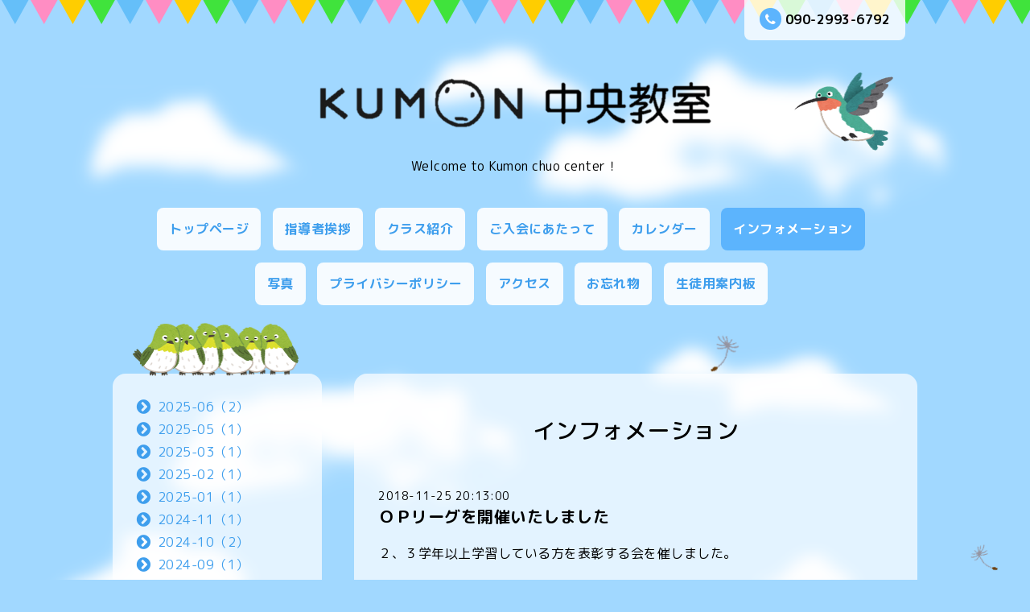

--- FILE ---
content_type: text/html; charset=utf-8
request_url: https://kumon-chuo.jp/info/2541812
body_size: 5036
content:
<!DOCTYPE html PUBLIC "-//W3C//DTD XHTML 1.0 Transitional//EN" "http://www.w3.org/TR/xhtml1/DTD/xhtml1-transitional.dtd">
<html xmlns="http://www.w3.org/1999/xhtml" xml:lang="ja" lang="ja">
<head>
<!-- Hometown: ver.202104270000 -->
<meta http-equiv="content-type" content="text/html; charset=utf-8" />
<title>公文式中央教室 - ＯＰリーグを開催いたしました</title>
<meta name="viewport" content="width=device-width, initial-scale=1, maximum-scale=1, user-scalable=yes" />
<meta name="keywords" content="Kumon,公文,公文式,公文中央,中央,宇都宮,塾,教室" />
<meta name="description" content="Welcome to Kumon chuo center！" />
<meta property="og:title" content="ＯＰリーグを開催いたしました" />
<meta property="og:image" content="https://cdn.goope.jp/75579/230804185722fuw2.png" />
<meta property="og:site_name" content="公文式中央教室" />
<meta http-equiv="content-style-type" content="text/css" />
<meta http-equiv="content-script-type" content="text/javascript" />
<link rel="shortcut icon" href="//cdn.goope.jp/75579/220219114007-62105887ebda9.ico" />
<link rel="alternate" type="application/rss+xml" title="公文式中央教室 / RSS" href="/feed.rss" />
<link href='//fonts.googleapis.com/css?family=Grand+Hotel' rel='stylesheet' type='text/css'>
<link rel="stylesheet" type="text/css" href="/css/font-awesome/css/font-awesome.min.css" media="all" />
<style type="text/css" media="all">@import "/style.css?771877-1643537904";</style>
<script type="text/javascript" src="/assets/jquery/jquery-3.5.1.min.js"></script>
<script src="/assets/slick/slick.js"></script>
<script type="text/javascript" src="/js/tooltip.js"></script>
<script type="text/javascript" src="/assets/clipsquareimage/jquery.clipsquareimage.js"></script>
<script type="text/javascript" src="/assets/colorbox/jquery.colorbox-1.6.4.min.js"></script>
<script type="text/javascript" src="/assets/mobilemenu/mobilemenu.js"></script>
<script>
  $(function(){
    // Android4.4未満判別
    if( navigator.userAgent.indexOf('Android') > 0 && typeof window.orientation != 'undefined' && typeof(EventSource) == 'undefined') {
      $('body').addClass('ua-android-u440');
    }

    //thickbox
    $(".main").find(".thickbox").colorbox({rel:'thickbox',maxWidth: '98%'});

    // RSS表示制御
    if($('.shop_rss').css('display') == 'block') {
      $('.shop_rss').css('display', 'inline');
    }
    if($('.powered').css('display') == 'block') {
      $('.powered').css('display', 'inline');
    }
  });

  //クリップイメージ
  $(window).on('load resize', function() {
    $('.photo_thumb > a.thickbox img').clipSquareImage();
    $('.photo_thumb').css('visibility', 'visible');
  });
</script>

<script>
  $(function(){
     //お問い合わせメニューがない場合、お問い合わせボタンを削除
     if(!$('.gnav li').children('.navi_contact').length) {
       $('.mail_area').hide();
     };

     //お問い合わせメニューがない場合、お問い合わせボタンを削除（スマホ版）
     if(!$('.gnav_smart_phone li').children('.footer_navi_contact').length) {
       $('.mail_area_mobile').hide();
     };

    //開閉メニュー
    $("body").mobile_menu({
      menu: ['#main-nav ul'],
      menu_width: 200,
      prepend_button_to: '#mobile-bar'
    });
  });
</script>

</head>
  <body id="info">
    <div class="wrapper">
    <!-- header_flag/ -->
    <div class="header_flag font_16 mar_btm_50">
      <div class="top_contact_area clearfix">
        <a href="https://kumon-chuo.jp/contact" class="mail_area float_r radius_8_bottom white_08 pad_top_10 bold">
          <i class="fa fa-envelope"></i>お問い合わせ
        </a>
        <div class="shop_tel tel_area float_r radius_8_bottom white_08 mar_r_15 pad_top_10 bold">
          <i class="fa fa-phone"></i>090-2993-6792
        </div>
      </div>
    </div>
    <!-- /header_flag -->

    <!-- header_flag_mobile/ -->
    <div class="top_contact_area_mobile pad_top_10 pad_btm_10 white_09">
      <div class="top_contact_area_mobile_inner clearfix">
        <nav id="mobile-bar" class="float_l"></nav>
          <a href="https://kumon-chuo.jp/contact" class="mail_area_mobile float_r">
            <i class="fa fa-envelope"></i>
          </a>
        <a href="tel:090-2993-6792" class="shop_tel float_r">
          <i class="fa fa-phone"></i>
        </a>
      </div>
    </div>
    <div class="header_flag_mobile font_16 mar_btm_50"></div>
    <!-- /header_flag_mobile -->

    <!-- header/ -->
    <div class="header">
      <div class="bird_2">
        <img src="/img/theme_hometown/bird_2.png" alt="">
      </div>
      <div class="header_logo center">
        <h1 class="site_logo font_40 mar_btm_30 center">
          <a class="shop_sitename" href="https://kumon-chuo.jp"><img src='//cdn.goope.jp/75579/230804185722fuw2_l.png' alt='公文式中央教室' /></a></h1>
        <div class="site_description site_description_smartphone">Welcome to Kumon chuo center！</div>
      </div>

      <!-- smartphone_gnav/ -->
      <nav id="main-nav">
        <ul class="gnav_smart_phone">
          
          <li class="font_16 mar_btm_15 pad_btm_15">
            <a href="/"  class="footer_navi_top">トップページ</a>
          </li>
          
          <li class="font_16 mar_btm_15 pad_btm_15">
            <a href="/free/greeting"  class="footer_navi_free free_178999">指導者挨拶</a>
          </li>
          
          <li class="font_16 mar_btm_15 pad_btm_15">
            <a href="/free/class"  class="footer_navi_free free_179005">クラス紹介</a>
          </li>
          
          <li class="font_16 mar_btm_15 pad_btm_15">
            <a href="/free/membership"  class="footer_navi_free free_179011">ご入会にあたって</a>
          </li>
          
          <li class="font_16 mar_btm_15 pad_btm_15">
            <a href="/calendar"  class="footer_navi_calendar">カレンダー</a>
          </li>
          
          <li class="font_16 mar_btm_15 pad_btm_15">
            <a href="/info"  class="footer_navi_info active">インフォメーション</a>
          </li>
          
          <li class="font_16 mar_btm_15 pad_btm_15">
            <a href="/photo"  class="footer_navi_photo">写真</a>
          </li>
          
          <li class="font_16 mar_btm_15 pad_btm_15">
            <a href="/free/privacy"  class="footer_navi_free free_179113">プライバシーポリシー</a>
          </li>
          
          <li class="font_16 mar_btm_15 pad_btm_15">
            <a href="/about"  class="footer_navi_about">アクセス</a>
          </li>
          
          <li class="font_16 mar_btm_15 pad_btm_15">
            <a href="/free/lostitem"  class="footer_navi_free free_490627">お忘れ物</a>
          </li>
          
          <li class="font_16 mar_btm_15 pad_btm_15">
            <a href="/free/student"  class="footer_navi_free free_210213">生徒用案内板</a>
          </li>
          
        </ul>
      </nav>
      <!-- /smartphone_gnav -->

      <!-- gnav/ -->
      <ul class="gnav font_16 center">
        
        <li>
          <a href="/"  class="navi_top link_03 pad_top_15 pad_btm_15 pad_r_15 pad_l_15 mar_r_10 mar_btm_15 bgcolor_01 radius_8 white_09 bold">トップページ</a></li>
        
        <li>
          <a href="/free/greeting"  class="navi_free free_178999 link_03 pad_top_15 pad_btm_15 pad_r_15 pad_l_15 mar_r_10 mar_btm_15 bgcolor_01 radius_8 white_09 bold">指導者挨拶</a></li>
        
        <li>
          <a href="/free/class"  class="navi_free free_179005 link_03 pad_top_15 pad_btm_15 pad_r_15 pad_l_15 mar_r_10 mar_btm_15 bgcolor_01 radius_8 white_09 bold">クラス紹介</a></li>
        
        <li>
          <a href="/free/membership"  class="navi_free free_179011 link_03 pad_top_15 pad_btm_15 pad_r_15 pad_l_15 mar_r_10 mar_btm_15 bgcolor_01 radius_8 white_09 bold">ご入会にあたって</a></li>
        
        <li>
          <a href="/calendar"  class="navi_calendar link_03 pad_top_15 pad_btm_15 pad_r_15 pad_l_15 mar_r_10 mar_btm_15 bgcolor_01 radius_8 white_09 bold">カレンダー</a></li>
        
        <li>
          <a href="/info"  class="navi_info active link_03 pad_top_15 pad_btm_15 pad_r_15 pad_l_15 mar_r_10 mar_btm_15 bgcolor_01 radius_8 white_09 bold">インフォメーション</a></li>
        
        <li>
          <a href="/photo"  class="navi_photo link_03 pad_top_15 pad_btm_15 pad_r_15 pad_l_15 mar_r_10 mar_btm_15 bgcolor_01 radius_8 white_09 bold">写真</a></li>
        
        <li>
          <a href="/free/privacy"  class="navi_free free_179113 link_03 pad_top_15 pad_btm_15 pad_r_15 pad_l_15 mar_r_10 mar_btm_15 bgcolor_01 radius_8 white_09 bold">プライバシーポリシー</a></li>
        
        <li>
          <a href="/about"  class="navi_about link_03 pad_top_15 pad_btm_15 pad_r_15 pad_l_15 mar_r_10 mar_btm_15 bgcolor_01 radius_8 white_09 bold">アクセス</a></li>
        
        <li>
          <a href="/free/lostitem"  class="navi_free free_490627 link_03 pad_top_15 pad_btm_15 pad_r_15 pad_l_15 mar_r_10 mar_btm_15 bgcolor_01 radius_8 white_09 bold">お忘れ物</a></li>
        
        <li>
          <a href="/free/student"  class="navi_free free_210213 link_03 pad_top_15 pad_btm_15 pad_r_15 pad_l_15 mar_r_10 mar_btm_15 bgcolor_01 radius_8 white_09 bold">生徒用案内板</a></li>
        
      </ul>
      <!-- /gnav -->

    </div>
    <!-- /header -->


<div id="wrap_slider" class="mar_btm_50">
  <div class="bird_1_wrap">
    <div class="bird_1"><img src="/img/theme_hometown/bird_1.png" alt="" /></div>
  </div>
  
</div>

      <!-- contents/ -->
      <div class="contents clearfix">
        <div class="bird_1_2"><img src="/img/theme_hometown/bird_1.png" alt="" /></div>
        <!-- main/ -->
        <div class="main float_r pad_top_50 pad_btm_30 bgcolor_01 white_07 radius_16">
          <!-- main_inner/ -->
          <div class="main_inner pad_r_30 pad_l_30">



    
    <!----------------------------------------------

      ページ：インフォメーション

    ---------------------------------------------->

    <h2 class="page_title">インフォメーション</h2>
    <div class="info_area">
      <div class="autopagerize_page_element">
        
        <div class="info">
          <div class="font_14"> 2018-11-25 20:13:00</div>
          <div class="font_20 mar_btm_20 bold">
            <a href="/info/2541812">ＯＰリーグを開催いたしました</a>
          </div>
          <div class="info_photo mar_btm_20">
            
          </div>
          <div class="info_body mar_btm_50">
            <p>２、３学年以上学習している方を表彰する会を催しました。</p>
          </div>
          <br class="clear">
        </div>
        
      </div>
    </div>
    

      

      

      



    


    


    

    

    

    

        </div>
        <!-- /main_inner -->
      </div>
      <!-- /main -->

        <!-- sidebar/ -->

        <script>
          //today、カウンター、QRコードがない場合鳥を消す。
          $(function() {
            if($(".today_area").css("display") == "none" && $(".counter_area").css("display") == "none" && $(".qr_area").css("display") == "none") {
              $(".singing_bird").css("display" , "none");
            } else {
              $(".singing_bird").css("display" , "block");
            }
          });
        </script>

        <script>
          //サイド要素がない場合、1カラムにする。
          $(function() {
            if($(".today_area").css("display") == "none" && $(".counter_area").css("display") == "none" && $(".qr_area").css("display") == "none"　&& $(".sub_navi_side li").length == 0 && $(".navi_parts img").length == 0) {
              $(".sub_navi_side").css("display" , "none");
              $(".contents").css("width" , "100%");
              $(".main").css("margin" , "0 auto 100px").css("width" , "90%").css("float" , "none");
              $(".sidebar").css("float" , "none");
            }
          });
        </script>

        <div class="sidebar float_l" class="clearfix">

          <div class="singing_bird">
            <img src="/img/theme_hometown/singing_bird.png" alt="" width="206px" height="66px"/>
          </div>

          <ul class="sub_navi_side mar_btm_30 radius_16 white_07 pad_30">
            
            
            
            
            
            
            
            
            
            
            
            <ul class="sub_navi">
<li><a href='/info/2025-06'>2025-06（2）</a></li>
<li><a href='/info/2025-05'>2025-05（1）</a></li>
<li><a href='/info/2025-03'>2025-03（1）</a></li>
<li><a href='/info/2025-02'>2025-02（1）</a></li>
<li><a href='/info/2025-01'>2025-01（1）</a></li>
<li><a href='/info/2024-11'>2024-11（1）</a></li>
<li><a href='/info/2024-10'>2024-10（2）</a></li>
<li><a href='/info/2024-09'>2024-09（1）</a></li>
<li><a href='/info/2024-08'>2024-08（1）</a></li>
<li><a href='/info/2024-07'>2024-07（2）</a></li>
<li><a href='/info/2024-06'>2024-06（1）</a></li>
<li><a href='/info/2024-05'>2024-05（2）</a></li>
<li><a href='/info/2024-03'>2024-03（1）</a></li>
<li><a href='/info/2024-02'>2024-02（1）</a></li>
<li><a href='/info/2023-12'>2023-12（1）</a></li>
<li><a href='/info/2023-11'>2023-11（1）</a></li>
<li><a href='/info/2023-10'>2023-10（1）</a></li>
<li><a href='/info/2023-09'>2023-09（3）</a></li>
<li><a href='/info/2023-08'>2023-08（2）</a></li>
<li><a href='/info/2023-07'>2023-07（2）</a></li>
<li><a href='/info/2023-06'>2023-06（1）</a></li>
<li><a href='/info/2023-04'>2023-04（1）</a></li>
<li><a href='/info/2023-03'>2023-03（1）</a></li>
<li><a href='/info/2023-01'>2023-01（1）</a></li>
<li><a href='/info/2022-12'>2022-12（1）</a></li>
<li><a href='/info/2022-10'>2022-10（1）</a></li>
<li><a href='/info/2022-07'>2022-07（1）</a></li>
<li><a href='/info/2022-03'>2022-03（1）</a></li>
<li><a href='/info/2022-02'>2022-02（1）</a></li>
<li><a href='/info/2022-01'>2022-01（1）</a></li>
<li><a href='/info/2021-09'>2021-09（1）</a></li>
<li><a href='/info/2021-06'>2021-06（1）</a></li>
<li><a href='/info/2021-05'>2021-05（1）</a></li>
<li><a href='/info/2021-03'>2021-03（2）</a></li>
<li><a href='/info/2021-02'>2021-02（3）</a></li>
<li><a href='/info/2021-01'>2021-01（1）</a></li>
<li><a href='/info/2020-11'>2020-11（1）</a></li>
<li><a href='/info/2020-07'>2020-07（1）</a></li>
<li><a href='/info/2020-06'>2020-06（1）</a></li>
<li><a href='/info/2020-05'>2020-05（1）</a></li>
<li><a href='/info/2020-04'>2020-04（2）</a></li>
<li><a href='/info/2020-03'>2020-03（1）</a></li>
<li><a href='/info/2020-01'>2020-01（4）</a></li>
<li><a href='/info/2019-12'>2019-12（1）</a></li>
<li><a href='/info/2019-11'>2019-11（1）</a></li>
<li><a href='/info/2019-10'>2019-10（4）</a></li>
<li><a href='/info/2019-09'>2019-09（1）</a></li>
<li><a href='/info/2019-08'>2019-08（1）</a></li>
<li><a href='/info/2019-07'>2019-07（2）</a></li>
<li><a href='/info/2019-04'>2019-04（2）</a></li>
<li><a href='/info/2019-03'>2019-03（1）</a></li>
<li><a href='/info/2019-02'>2019-02（1）</a></li>
<li><a href='/info/2019-01'>2019-01（2）</a></li>
<li><a href='/info/2018-11'>2018-11（1）</a></li>
<li><a href='/info/2018-10'>2018-10（1）</a></li>
</ul>

            
            
            
            
            
            
            
            
            
            
            
          </ul>

          <!-- today/ -->
          <div class="today_area mar_btm_30 radius_16 white_07 pad_btm_30">
            <div class="today_title grandhotel center font_30 radius_16_top color_01 bgcolor_03 pad_top_10 pad_btm_10 mar_btm_30 maincolor08">Today</div>
            
            <div class="today_schedule">
              <div class="center bold mar_btm_10">2026.01.26 Monday</div>
              <div class="pad_l_30 pad_r_30">
                <a href="" class="link_04"> </a>
              </div>
            </div>
            
          </div>
          <!-- /today -->

          <!-- counter/ -->
          <div class="counter_area mar_btm_30 radius_16 white_07 pad_btm_30">
            <div class="counter_title center grandhotel font_30 radius_16_top color_01 bgcolor_03 pad_top_10 pad_btm_10 mar_btm_30">Access</div>
            <div class="counter_today mar_btm_10 mar_l_30">
            <span class="bold">Today</span>&nbsp;:&nbsp;<span class="num">21</span>
            </div>
            <div class="counter_yesterday mar_btm_10 mar_l_30">
            <span class="bold">Yesterday</span>&nbsp;:&nbsp;<span class="num">103</span>
            </div>
            <div class="counter_total mar_l_30">
            <span class="bold">Total</span>&nbsp;:&nbsp;<span class="num">371741</span>
            </div>
          </div>
          <!-- /counter -->

          <div class="qr_area mar_btm_30 radius_16 white_07 pad_btm_30">
            <div class="qr_title center grandhotel font_30 radius_16_top color_01 bgcolor_03 pad_top_10 pad_btm_10 mar_btm_30">Mobile</div>
            <div class="qr_img"><img src="//r.goope.jp/qr/kumon-chuo"width="100" height="100" /></div>
          </div>

          <div class="navi_parts mar_btm_30">
            <div id="social_widgets">
<div  id="widget_facebook_like" class="social_widget">
<div style="text-align:left;padding-bottom:10px;">
<iframe src="//www.facebook.com/plugins/like.php?href=https%3A%2F%2Fkumon-chuo.jp&amp;width&amp;layout=button_count&amp;action=like&amp;show_faces=false&amp;share=true&amp;height=21&amp;appId=837439917751931" scrolling="no" frameborder="0" style="border:none; overflow:hidden; height:21px;" allowTransparency="true"></iframe>
</div>
</div>
<div id="widget_facebook_follow" class="social_widget social_widget_facebook_likebox">
<div style="text-align:left;padding-bottom:10px;">
  <iframe src="https://www.facebook.com/plugins/page.php?href=https%3A%2F%2Fwww.facebook.com%2Fkumonchuo&tabs&width=340&height=70&small_header=true&adapt_container_width=true&hide_cover=true&show_facepile=false&appId" width="340" height="70" style="border:none;overflow:hidden;width:100%;" scrolling="no" frameborder="0" allowTransparency="true"></iframe>
</div>
</div>

</div>

          </div>
        </div>
        <!-- /sidebar -->

    </div>
    <!-- /contents -->

  <!-- totop/ -->
  <script>
    $(function() {
      var $pagetop = $('.totop_button');
      $(window).scroll(function () {
        if ($(this).scrollTop() > 300) {
          $pagetop.css('visibility', 'visible');
        }
        else {
          $pagetop.css('visibility', 'hidden');
        }
      });
      $pagetop.click(function () {
        $('body, html').animate({ scrollTop: 0 }, 600);
        return false;
      });
    });
  </script>

  <div id="totop_btn">
    <a href="#header" class="totop_button">
      <img src="/img/theme_hometown/pagetop.png" width="82px" height="138px" alt="" />
    </a>
  </div>
  <!-- /totop -->

    <!-- footer/ -->
    <div class="footer_town"></div>
    <div class="footer color_01">
      <div class="footer_inner">
        <div class="center mar_btm_50 font_30">
          <a href="https://kumon-chuo.jp" class="link_02 footer_logo">
            <img src='//cdn.goope.jp/75579/230804185722fuw2_l.png' alt='公文式中央教室' />
          </a>
        </div>

        <ul class="footer_navi clearfix center">
          
          <li class="mar_r_10 mar_btm_20">
            <a href="/"  class="footer_navi_top link_02">
              トップページ
            </a>
          </li>
          
          <li class="mar_r_10 mar_btm_20">
            <a href="/free/greeting"  class="footer_navi_free free_178999 link_02">
              指導者挨拶
            </a>
          </li>
          
          <li class="mar_r_10 mar_btm_20">
            <a href="/free/class"  class="footer_navi_free free_179005 link_02">
              クラス紹介
            </a>
          </li>
          
          <li class="mar_r_10 mar_btm_20">
            <a href="/free/membership"  class="footer_navi_free free_179011 link_02">
              ご入会にあたって
            </a>
          </li>
          
          <li class="mar_r_10 mar_btm_20">
            <a href="/calendar"  class="footer_navi_calendar link_02">
              カレンダー
            </a>
          </li>
          
          <li class="mar_r_10 mar_btm_20">
            <a href="/info"  class="footer_navi_info active link_02">
              インフォメーション
            </a>
          </li>
          
          <li class="mar_r_10 mar_btm_20">
            <a href="/photo"  class="footer_navi_photo link_02">
              写真
            </a>
          </li>
          
          <li class="mar_r_10 mar_btm_20">
            <a href="/free/privacy"  class="footer_navi_free free_179113 link_02">
              プライバシーポリシー
            </a>
          </li>
          
          <li class="mar_r_10 mar_btm_20">
            <a href="/about"  class="footer_navi_about link_02">
              アクセス
            </a>
          </li>
          
          <li class="mar_r_10 mar_btm_20">
            <a href="/free/lostitem"  class="footer_navi_free free_490627 link_02">
              お忘れ物
            </a>
          </li>
          
          <li class="mar_r_10 mar_btm_20">
            <a href="/free/student"  class="footer_navi_free free_210213 link_02">
              生徒用案内板
            </a>
          </li>
          
        </ul>

        <div class="social_wrap pad_btm_40">
          

          
          <a href="https://www.facebook.com/kumonchuo" target="_blank" class="fade">
            <span class="icon-facebook white"></span>
          </a>
          

          
        </div>

        

      </div>
    </div>
    <!-- /footer -->

    <!-- copyright/ -->
    <div class="copyright bgcolor_04 pad_top_20 pad_btm_20 color_01 font_14">
      <div class="copyright_inner center">
        <div class="copyright">&copy;2026
          <a href="https://kumon-chuo.jp" class="link_02">公文式中央教室</a>. All Rights Reserved.
        </div>
        <div class="powered_base clearfix">
          <div class="powered">
            Powered by <a href="https://goope.jp/" class="link_02">グーペ</a> / <a href="https://admin.goope.jp/" class="link_02">Admin</a>
            <a href="/feed.rss class="shop_rss" class="link_02"><i class="fa fa-rss-square"></i></a>
          </div>
        </div>
      </div>
    </div>
    <!-- /copyright -->

    </div>
    <!-- /wrapper -->
  </body>
</html>
